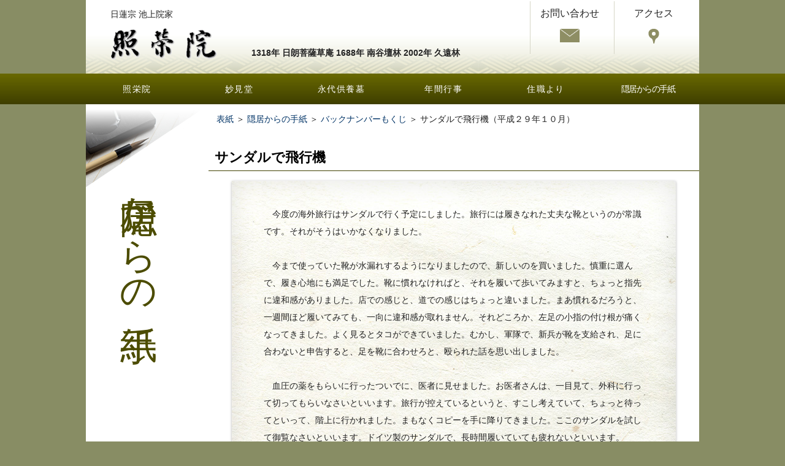

--- FILE ---
content_type: text/html
request_url: https://www.shoueiin.jp/tayori/back_number/29_10.html
body_size: 4132
content:
<!doctype html>
<html>
<head>
<meta charset="utf-8">
<!--[if lt IE 9]>
<script type="text/javascript" src="http://html5shim.googlecode.com/svn/trunk/html5.js"></script>
<![endif]-->
<meta http-equiv="X-UA-Compatible" content="IE=edge,chrome=1">
<meta name="viewport" content="width=device-width, initial-scale=1, minimum-scale=1, maximum-scale=2.0, user-scalable=yes">
<script src="https://ajax.googleapis.com/ajax/libs/jquery/1.10.2/jquery.min.js"></script>
<link rel="stylesheet" type="text/css" href="/_css/boilerplate.css">
<link rel="stylesheet" type="text/css" href="/_css/style.css">
<link rel="stylesheet" type="text/css" href="/_css/lightbox.min.css">
<meta name="keywords" content="日蓮宗,池上院家,照栄院,妙見堂,久遠林（くおんりん）,東京23区内,東京,大田区,東急池上線,池上,お寺,お墓,永代供養墓">
<meta name="description" content="照栄院ご隠居から毎月届くお手紙をご紹介。平成29年10月 隠居からの手紙 サンダルで飛行機 日蓮宗 池上院家 照栄院">
<title>サンダルで飛行機 平成29年10月｜隠居からの手紙｜日蓮宗 池上院家 照栄院</title>
</head>
<body>
<header><div class="sp_button sp"><a href="/menu.html"><img width="40" height="33" alt="メニュー" src="/_img/sp-global_nav.gif"></a></div>
<div id="logo">日蓮宗 池上院家<br>
<a href="/"><img src="/_img/logo.gif" width="175" height="59" class="pc"><img src="/_img/logo_sp.jpg" width="100%" class="sp"></a><br>
</div>
<span>1318年 日朗菩薩草庵  1688年 南谷壇林  2002年 久遠林</span>
<div id="h_mail">お問い合わせ<br>
<a href="/kuonrin/toiawase.html"><img src="/_img/icon_mail_header.gif" width="32" height="24"></a></div>
<div id="h_map">アクセス<br>
<a href="/annai/koutsu.html"><img src="/_img/icon_map_header.gif" width="18" height="24"></a></div>
</header>
<nav>
<ul id="fade-in2" class="dropmenu">
  <li><a href="#">照栄院</a>
    <ul>
      <li><a href="/shoeiin/">縁起・境内のご案内</a></li> 
      <li><a href="/shoeiin/jihoh.html">寺宝</a></li>
      <li><a href="/shoeiin/syodou.html">諸堂</a></li>
      <li><a href="/shoeiin/tanuki.html">名物・たぬき汁レシピ</a></li>
      <li><a href="/shoeiin/kayu.html">乳粥レシピ</a></li>
      <li><a href="/shoeiin/hikizuri.html">ひきずり豆腐</a></li>
    </ul>
  </li>
  <li><a href="#">妙見堂</a>
    <ul>
      <li><a href="/myoken/">妙見堂のいわれ</a></li>
      <li><a href="/myoken/myokendo.html">妙見堂</a></li> 
      <li><a href="/myoken/hoshi_matsuri.html">星祭り</a></li>
      <li><a href="/myoken/ibotori.html">いぼとり地蔵</a></li> 
      <li><a href="/myoken/juroujin.html">樹老人</a></li>
      <li><a href="/myoken/changi.html">チャンギー殉難者慰霊塔</a></li> 
    </ul>
  </li>  
  <li><a href="#">永代供養墓</a>
    <ul>
      <li><a href="/kuonrin/">ごあいさつ</a></li>
      <li><a href="/kuonrin/shikumi.html">久遠林のしくみ</a></li>
      <li><a href="/kuonrin/annai.html">林内のご案内・平面図</a></li>
      <li><a href="/kuonrin/tyuui.html">ご注意・合葬・一時預かり</a></li>
      <li><a href="/kuonrin/hiyou.html">費用・お申し込み方法</a></li> 
  </ul>
  </li>
  <li><a href="#">年間行事</a>
    <ul>
      <li><a href="/annai/yotei.html">年間行事のご案内</a></li> 
  </ul>
  </li>
  <li><a href="#">住職より</a>
    <ul>
      <li><a href="/jushoku/">最新号              </a></li>
	<li><a href="/jushoku/index_top.html">バックナンバー</a></li>
    </ul>
  </li>
  <li><a href="#">隠居からの手紙</a>
    <ul>
      <li><a href="/tayori/">最新号</a></li>
      <li><a href="/tayori/index_top.html">バックナンバー</a></li>
    </ul>
  </li>
</ul></nav>

<div id="InqTelBtn_sp" class="sp"><a href="/kuonrin/toiawase.html"><img src="/_img/btn_mail_sp.jpg" width="100%"></a><a href="/annai/koutsu.html"><img src="/_img/btn_map_sp.jpg" width="100%" class="btnRight"></a></div> 

<div class="ContainerGoinkyo">
<h1><span class="vrl line2">隠居からの手紙</span></h1>
<div id="ContentsOutline">
<p id="pankuzu"><a href="/">表紙</a> ＞ <a href="/tayori/">隠居からの手紙</a> ＞ <a href="/tayori/index_top.html">バックナンバーもくじ</a> ＞ サンダルで飛行機（平成２９年１０月）</p>
<div class="gallery">

<h2>サンダルで飛行機</h2>

<div class="TextTypeTegami">
<p>
　今度の海外旅行はサンダルで行く予定にしました。旅行には履きなれた丈夫な靴というのが常識です。それがそうはいかなくなりました。<br>
<br>
　今まで使っていた靴が水漏れするようになりましたので、新しいのを買いました。慎重に選んで、履き心地にも満足でした。靴に慣れなければと、それを履いて歩いてみますと、ちょっと指先に違和感がありました。店での感じと、道での感じはちょっと違いました。まあ慣れるだろうと、一週間ほど履いてみても、一向に違和感が取れません。それどころか、左足の小指の付け根が痛くなってきました。よく見るとタコができていました。むかし、軍隊で、新兵が靴を支給され、足に合わないと申告すると、足を靴に合わせろと、殴られた話を思い出しました。<br>
<br>
　血圧の薬をもらいに行ったついでに、医者に見せました。お医者さんは、一目見て、外科に行って切ってもらいなさいといいます。旅行が控えているというと、すこし考えていて、ちょっと待ってといって、階上に行かれました。まもなくコピーを手に降りてきました。ここのサンダルを試して御覧なさいといいます。ドイツ製のサンダルで、長時間履いていても疲れないといいます。<br>
<br>
　足が痛いのがかなわないので、医院からまっすぐに銀座へ行きました。サンダルを見ると足を乗せるところの周りが少し高くなっていて、前のベルトは調節できるようになっていました。タコに当たらずに履けるのを確かめて、ベルトを調節してもらって、買いました。サンダルとは言えない値段でした。それを履いて家に帰りました。良い具合でした。<br>
<br>
　そこで、サンダル履きで飛行機に乗ることにしたのです。少し前までは、サンダルで入ろうとすると、断られるホテルやレストランがありました。しかし、世の中全体が気取らなくなったせいでしょう、高級店といわれるところでも、気楽な服装で入れるようになりました。ほんの数十年前までは、飛行機に乗るということは、高級感にあふれた行為で、紳士たるもの、背広ネクタイ、ピカピカの靴で搭乗していました。今では、ジーパンにビーチサンダルの人も珍しくありません。日本より外国の方がくだけているようですから、サンダルで旅を通すつもりです。<br>
<br>
　もちろん万一のために、あの足に当たる靴と絆創膏をトランクに入れました。<br>
<br>
　車を運転しなくなってからは、もっぱら通信販売を利用しています。ただ、靴だけは、店で足を合わせて買わねばならないと、忠告されていたので、電車に乗って、靴屋に行ったのですが、失敗でした。若いころなら、それこそ、足を靴に合わせることができたのかもしれませんが、無理でした。<br>
<br>
　出発の朝がやってきました。目が覚めると雨でした。想定外でした。靴下をポケットに入れて、はだしでサンダルを履いて出かけます。<br>
<br>
　行ってきます。
</p>


<p class="sig">石川恒彦</p>
</div>
</div>
</div>
<div class="clearfix"></div>
</div>
<footer>
<div class="foutline">
<div class="flink" id="index01">
<dl>
<dt>照栄院</dt>
<dd><a href="/shoeiin/">縁起・境内のご案内</a></dd>
<dd><a href="/shoeiin/jihoh.html">寺宝</a></dd>
<dd><a href="/shoeiin/syodou.html">諸堂</a></dd>
<dd><a href="/shoeiin/tanuki.html">名物・たぬき汁レシピ</a></dd>
<dd><a href="/shoeiin/kayu.html">乳粥レシピ</a></dd>
<dd><a href="/shoeiin/hikizuri.html">ひきずり豆腐</a></dd>
<br>
<dd><a href="/annai/yotei.html">年間行事</a></dd>
<dd><a href="/annai/koutsu.html">アクセス</a></dd>
</dl>
</div>
<div class="flink" id="index02">
<dl>
<dt>妙見堂</dt>
<dd><a href="/myoken/">妙見堂のいわれ</a></dd>
<dd><a href="/myoken/myokendo.html">妙見堂 </a></dd>
<dd><a href="/myoken/hoshi_matsuri.html">星祭り</a></dd>
<dd><a href="/myoken/ibotori.html">いぼとり地蔵</a></dd> 
<dd><a href="/myoken/juroujin.html">樹老人</a></dd>
<dd><a href="/myoken/changi.html">チャンギー殉難者慰霊塔</a></dd>
</dl>
</div>
<div class="flink" id="index03">
<dl>
<dt>永代供養墓 久遠林</dt>
<dd><a href="/kuonrin/">ごあいさつ</a></dd>
<dd><a href="/kuonrin/shikumi.html">久遠林のしくみ</a></dd>
<dd><a href="/kuonrin/annai.html">林内のごあんない・平面図</a></dd>
<dd><a href="/kuonrin/tyuui.html">ご注意・合葬・一時預かり</a></dd>
<dd><a href="/eitaikuyou/index.html">早分かり 永代供養墓 久遠林</a></dd>
</dl>
</div>
<div class="flink" id="index04">
<dl>
<dt>住職より</dt>
<dd><a href="/jushoku/">最新号</a></dd>
<dd><a href="/jushoku/index_top.html">バックナンバーもくじ</a></dd>
</dl>

<dl>
<dt>隠居からの手紙</dt>
<dd><a href="/tayori/">最新号</a></dd>
<dd><a href="/tayori/index_top.html">バックナンバーもくじ</a></dd>
</dl>
</div>
<div class="flink" id="index05">
<dl>
<dt>花と庭</dt>
<dd><a href="/tayori/garden.html">もくじ</a></dd>
</dl>
</div>
</div>

<div class="clearfix"></div>

<div id="index06">｜ <a href="/kuonrin/toiawase.html">お問い合わせ</a> ｜ <a href="/privacy/">プライバシーポリシー</a> ｜ <a href="/sitemap/">サイトのご案内</a> ｜ <a href="https://honmonji.jp/" target="_blank">池上本門寺</a> ｜</div>

<div class="credit">宗教法人 照栄院<br>〒146-0082 東京都大田区池上1-31-10<br>TEL 03-3754－6624</div>

</footer>
<div class="copyright">&copy; 宗教法人 照栄院</div>


<script src="/_js/scrolltopcontrol.js" type="text/javascript"></script>
<script type="text/javascript">
var gaJsHost = (("https:" == document.location.protocol) ? "https://ssl." : "http://www.");
document.write(unescape("%3Cscript src='" + gaJsHost + "google-analytics.com/ga.js' type='text/javascript'%3E%3C/script%3E"));
</script>
<script type="text/javascript">
try {
var pageTracker = _gat._getTracker("UA-12102185-1");
pageTracker._trackPageview();
} catch(err) {}</script>
<script src="/_js/lightbox-plus-jquery.min.js"></script>
</body>
</html>
